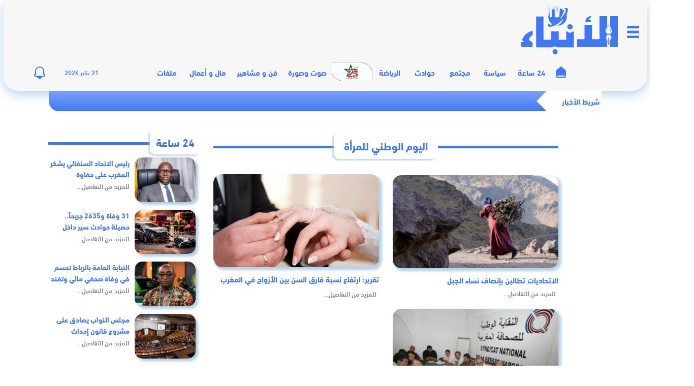

--- FILE ---
content_type: text/html; charset=UTF-8
request_url: https://anbaetv.ma/tag/%D8%A7%D9%84%D9%8A%D9%88%D9%85-%D8%A7%D9%84%D9%88%D8%B7%D9%86%D9%8A-%D9%84%D9%84%D9%85%D8%B1%D8%A3%D8%A9
body_size: 13755
content:
<!DOCTYPE html>
<html lang="ar" dir="rtl">
<head>
    <meta charset="utf-8">
    <meta http-equiv="X-UA-Compatible" content="IE=edge">

    
    <meta name="viewport" content="width=device-width, initial-scale=1, maximum-scale=1, user-scalable=no"/>
    <meta name="theme-color" content="#223064"/>
    <meta name="msapplication-navbutton-color" content="#223064"/>
    <meta name="apple-mobile-web-app-capable" content="yes"/>
    <meta name="apple-mobile-web-app-status-bar-style" content="black-translucent"/>
    <meta name="format-detection" content="telephone=no"/>

    <link rel="icon" type="image/png" href="https://anbaetv.ma/content/themes/anbaetv/dist/images/favicon/favicon-16x16.png?v=1.0.0" sizes="16x16" />
    <link rel="icon" type="image/png" href="https://anbaetv.ma/content/themes/anbaetv/dist/images/favicon/favicon-32x32.png?v=1.0.0" sizes="32x32" />

    
    <script defer src="https://cdnjs.cloudflare.com/ajax/libs/gsap/1.18.0/TweenMax.min.js"></script>
<script>
document.addEventListener('DOMContentLoaded', function () {
  var box = document.getElementById('anbae-newshour-box');
  if (!box || !window.ANBAE || !ANBAE.ajaxUrl) return;

  var limit = box.getAttribute('data-limit') || '6';

  fetch(ANBAE.ajaxUrl + '?action=anbae_newshour&limit=' + encodeURIComponent(limit) + '&nonce=' + encodeURIComponent(ANBAE.newshourNonce), {
    credentials: 'same-origin'
  })
  .then(function(r){ return r.json(); })
  .then(function(res){
    if (res && res.success && res.data && typeof res.data.html === 'string') {
      box.innerHTML = res.data.html || '';
    }
  })
  .catch(function(){ /* silent */ });
});
</script>

    <meta name='robots' content='index, follow, max-image-preview:large, max-snippet:-1, max-video-preview:-1' />

	<!-- This site is optimized with the Yoast SEO plugin v19.12 - https://yoast.com/wordpress/plugins/seo/ -->
	<title>اليوم الوطني للمرأة Archives &ndash; Anbaetv</title>
	<link rel="canonical" href="https://anbaetv.ma/tag/اليوم-الوطني-للمرأة" />
	<meta property="og:locale" content="ar_AR" />
	<meta property="og:type" content="article" />
	<meta property="og:title" content="اليوم الوطني للمرأة Archives &ndash; Anbaetv" />
	<meta property="og:url" content="https://anbaetv.ma/tag/اليوم-الوطني-للمرأة" />
	<meta property="og:site_name" content="Anbaetv" />
	<meta property="og:image" content="https://anbaetv.ma/content/uploads/2021/09/Screen-Shot-2021-09-10-at-9.49.30-AM-e1631263854345.png" />
	<meta property="og:image:width" content="1040" />
	<meta property="og:image:height" content="540" />
	<meta property="og:image:type" content="image/png" />
	<meta name="twitter:card" content="summary_large_image" />
	<meta name="twitter:site" content="@anbaetv" />
	<script type="application/ld+json" class="yoast-schema-graph">{"@context":"https://schema.org","@graph":[{"@type":"CollectionPage","@id":"https://anbaetv.ma/tag/%d8%a7%d9%84%d9%8a%d9%88%d9%85-%d8%a7%d9%84%d9%88%d8%b7%d9%86%d9%8a-%d9%84%d9%84%d9%85%d8%b1%d8%a3%d8%a9","url":"https://anbaetv.ma/tag/%d8%a7%d9%84%d9%8a%d9%88%d9%85-%d8%a7%d9%84%d9%88%d8%b7%d9%86%d9%8a-%d9%84%d9%84%d9%85%d8%b1%d8%a3%d8%a9","name":"اليوم الوطني للمرأة Archives &ndash; Anbaetv","isPartOf":{"@id":"https://anbaetv.ma/#website"},"primaryImageOfPage":{"@id":"https://anbaetv.ma/tag/%d8%a7%d9%84%d9%8a%d9%88%d9%85-%d8%a7%d9%84%d9%88%d8%b7%d9%86%d9%8a-%d9%84%d9%84%d9%85%d8%b1%d8%a3%d8%a9#primaryimage"},"image":{"@id":"https://anbaetv.ma/tag/%d8%a7%d9%84%d9%8a%d9%88%d9%85-%d8%a7%d9%84%d9%88%d8%b7%d9%86%d9%8a-%d9%84%d9%84%d9%85%d8%b1%d8%a3%d8%a9#primaryimage"},"thumbnailUrl":"https://anbaetv.ma/content/uploads/2023/10/ARticle-psd-1-Recupere-Recupere-Recupere-Recupere-Recupere-Recupere-Recupere-copie-9.jpg","breadcrumb":{"@id":"https://anbaetv.ma/tag/%d8%a7%d9%84%d9%8a%d9%88%d9%85-%d8%a7%d9%84%d9%88%d8%b7%d9%86%d9%8a-%d9%84%d9%84%d9%85%d8%b1%d8%a3%d8%a9#breadcrumb"},"inLanguage":"ar"},{"@type":"ImageObject","inLanguage":"ar","@id":"https://anbaetv.ma/tag/%d8%a7%d9%84%d9%8a%d9%88%d9%85-%d8%a7%d9%84%d9%88%d8%b7%d9%86%d9%8a-%d9%84%d9%84%d9%85%d8%b1%d8%a3%d8%a9#primaryimage","url":"https://anbaetv.ma/content/uploads/2023/10/ARticle-psd-1-Recupere-Recupere-Recupere-Recupere-Recupere-Recupere-Recupere-copie-9.jpg","contentUrl":"https://anbaetv.ma/content/uploads/2023/10/ARticle-psd-1-Recupere-Recupere-Recupere-Recupere-Recupere-Recupere-Recupere-copie-9.jpg","width":1215,"height":680,"caption":"نساء الجبل"},{"@type":"BreadcrumbList","@id":"https://anbaetv.ma/tag/%d8%a7%d9%84%d9%8a%d9%88%d9%85-%d8%a7%d9%84%d9%88%d8%b7%d9%86%d9%8a-%d9%84%d9%84%d9%85%d8%b1%d8%a3%d8%a9#breadcrumb","itemListElement":[{"@type":"ListItem","position":1,"name":"الرئيسية","item":"https://anbaetv.ma/"},{"@type":"ListItem","position":2,"name":"اليوم الوطني للمرأة"}]},{"@type":"WebSite","@id":"https://anbaetv.ma/#website","url":"https://anbaetv.ma/","name":"AnbaeTV","description":"جريدة إلكترونية مغربية تتجدد على مدار الساعة","publisher":{"@id":"https://anbaetv.ma/#organization"},"potentialAction":[{"@type":"SearchAction","target":{"@type":"EntryPoint","urlTemplate":"https://anbaetv.ma/?s={search_term_string}"},"query-input":"required name=search_term_string"}],"inLanguage":"ar"},{"@type":"Organization","@id":"https://anbaetv.ma/#organization","name":"anbaetv","url":"https://anbaetv.ma/","logo":{"@type":"ImageObject","inLanguage":"ar","@id":"https://anbaetv.ma/#/schema/logo/image/","url":"https://anbaetv.ma/content/uploads/2021/09/Screen-Shot-2021-09-10-at-9.49.30-AM-e1631263854345.png","contentUrl":"https://anbaetv.ma/content/uploads/2021/09/Screen-Shot-2021-09-10-at-9.49.30-AM-e1631263854345.png","width":1040,"height":540,"caption":"anbaetv"},"image":{"@id":"https://anbaetv.ma/#/schema/logo/image/"},"sameAs":["https://www.instagram.com/anbaetv.ma/","https://www.youtube.com/channel/UC0LSK5A4a3pMz9t88bp4BbA","https://www.facebook.com/anbaetv.ma","https://twitter.com/anbaetv"]}]}</script>
	<!-- / Yoast SEO plugin. -->


<link rel='dns-prefetch' href='//s.w.org' />
<link rel="alternate" type="application/rss+xml" title="Anbaetv &laquo; الخلاصة" href="https://anbaetv.ma/feed" />
<link rel="alternate" type="application/rss+xml" title="Anbaetv &laquo; خلاصة التعليقات" href="https://anbaetv.ma/comments/feed" />
<link rel="alternate" type="application/rss+xml" title="Anbaetv &laquo; اليوم الوطني للمرأة خلاصة الوسوم" href="https://anbaetv.ma/tag/%d8%a7%d9%84%d9%8a%d9%88%d9%85-%d8%a7%d9%84%d9%88%d8%b7%d9%86%d9%8a-%d9%84%d9%84%d9%85%d8%b1%d8%a3%d8%a9/feed" />
<link rel='stylesheet' id='wp-block-library-rtl-css'  href='https://anbaetv.ma/cms/wp-includes/css/dist/block-library/style-rtl.min.css?ver=5.9.10' type='text/css' media='all' />
<style id='global-styles-inline-css' type='text/css'>
body{--wp--preset--color--black: #000000;--wp--preset--color--cyan-bluish-gray: #abb8c3;--wp--preset--color--white: #ffffff;--wp--preset--color--pale-pink: #f78da7;--wp--preset--color--vivid-red: #cf2e2e;--wp--preset--color--luminous-vivid-orange: #ff6900;--wp--preset--color--luminous-vivid-amber: #fcb900;--wp--preset--color--light-green-cyan: #7bdcb5;--wp--preset--color--vivid-green-cyan: #00d084;--wp--preset--color--pale-cyan-blue: #8ed1fc;--wp--preset--color--vivid-cyan-blue: #0693e3;--wp--preset--color--vivid-purple: #9b51e0;--wp--preset--gradient--vivid-cyan-blue-to-vivid-purple: linear-gradient(135deg,rgba(6,147,227,1) 0%,rgb(155,81,224) 100%);--wp--preset--gradient--light-green-cyan-to-vivid-green-cyan: linear-gradient(135deg,rgb(122,220,180) 0%,rgb(0,208,130) 100%);--wp--preset--gradient--luminous-vivid-amber-to-luminous-vivid-orange: linear-gradient(135deg,rgba(252,185,0,1) 0%,rgba(255,105,0,1) 100%);--wp--preset--gradient--luminous-vivid-orange-to-vivid-red: linear-gradient(135deg,rgba(255,105,0,1) 0%,rgb(207,46,46) 100%);--wp--preset--gradient--very-light-gray-to-cyan-bluish-gray: linear-gradient(135deg,rgb(238,238,238) 0%,rgb(169,184,195) 100%);--wp--preset--gradient--cool-to-warm-spectrum: linear-gradient(135deg,rgb(74,234,220) 0%,rgb(151,120,209) 20%,rgb(207,42,186) 40%,rgb(238,44,130) 60%,rgb(251,105,98) 80%,rgb(254,248,76) 100%);--wp--preset--gradient--blush-light-purple: linear-gradient(135deg,rgb(255,206,236) 0%,rgb(152,150,240) 100%);--wp--preset--gradient--blush-bordeaux: linear-gradient(135deg,rgb(254,205,165) 0%,rgb(254,45,45) 50%,rgb(107,0,62) 100%);--wp--preset--gradient--luminous-dusk: linear-gradient(135deg,rgb(255,203,112) 0%,rgb(199,81,192) 50%,rgb(65,88,208) 100%);--wp--preset--gradient--pale-ocean: linear-gradient(135deg,rgb(255,245,203) 0%,rgb(182,227,212) 50%,rgb(51,167,181) 100%);--wp--preset--gradient--electric-grass: linear-gradient(135deg,rgb(202,248,128) 0%,rgb(113,206,126) 100%);--wp--preset--gradient--midnight: linear-gradient(135deg,rgb(2,3,129) 0%,rgb(40,116,252) 100%);--wp--preset--duotone--dark-grayscale: url('#wp-duotone-dark-grayscale');--wp--preset--duotone--grayscale: url('#wp-duotone-grayscale');--wp--preset--duotone--purple-yellow: url('#wp-duotone-purple-yellow');--wp--preset--duotone--blue-red: url('#wp-duotone-blue-red');--wp--preset--duotone--midnight: url('#wp-duotone-midnight');--wp--preset--duotone--magenta-yellow: url('#wp-duotone-magenta-yellow');--wp--preset--duotone--purple-green: url('#wp-duotone-purple-green');--wp--preset--duotone--blue-orange: url('#wp-duotone-blue-orange');--wp--preset--font-size--small: 13px;--wp--preset--font-size--medium: 20px;--wp--preset--font-size--large: 36px;--wp--preset--font-size--x-large: 42px;}.has-black-color{color: var(--wp--preset--color--black) !important;}.has-cyan-bluish-gray-color{color: var(--wp--preset--color--cyan-bluish-gray) !important;}.has-white-color{color: var(--wp--preset--color--white) !important;}.has-pale-pink-color{color: var(--wp--preset--color--pale-pink) !important;}.has-vivid-red-color{color: var(--wp--preset--color--vivid-red) !important;}.has-luminous-vivid-orange-color{color: var(--wp--preset--color--luminous-vivid-orange) !important;}.has-luminous-vivid-amber-color{color: var(--wp--preset--color--luminous-vivid-amber) !important;}.has-light-green-cyan-color{color: var(--wp--preset--color--light-green-cyan) !important;}.has-vivid-green-cyan-color{color: var(--wp--preset--color--vivid-green-cyan) !important;}.has-pale-cyan-blue-color{color: var(--wp--preset--color--pale-cyan-blue) !important;}.has-vivid-cyan-blue-color{color: var(--wp--preset--color--vivid-cyan-blue) !important;}.has-vivid-purple-color{color: var(--wp--preset--color--vivid-purple) !important;}.has-black-background-color{background-color: var(--wp--preset--color--black) !important;}.has-cyan-bluish-gray-background-color{background-color: var(--wp--preset--color--cyan-bluish-gray) !important;}.has-white-background-color{background-color: var(--wp--preset--color--white) !important;}.has-pale-pink-background-color{background-color: var(--wp--preset--color--pale-pink) !important;}.has-vivid-red-background-color{background-color: var(--wp--preset--color--vivid-red) !important;}.has-luminous-vivid-orange-background-color{background-color: var(--wp--preset--color--luminous-vivid-orange) !important;}.has-luminous-vivid-amber-background-color{background-color: var(--wp--preset--color--luminous-vivid-amber) !important;}.has-light-green-cyan-background-color{background-color: var(--wp--preset--color--light-green-cyan) !important;}.has-vivid-green-cyan-background-color{background-color: var(--wp--preset--color--vivid-green-cyan) !important;}.has-pale-cyan-blue-background-color{background-color: var(--wp--preset--color--pale-cyan-blue) !important;}.has-vivid-cyan-blue-background-color{background-color: var(--wp--preset--color--vivid-cyan-blue) !important;}.has-vivid-purple-background-color{background-color: var(--wp--preset--color--vivid-purple) !important;}.has-black-border-color{border-color: var(--wp--preset--color--black) !important;}.has-cyan-bluish-gray-border-color{border-color: var(--wp--preset--color--cyan-bluish-gray) !important;}.has-white-border-color{border-color: var(--wp--preset--color--white) !important;}.has-pale-pink-border-color{border-color: var(--wp--preset--color--pale-pink) !important;}.has-vivid-red-border-color{border-color: var(--wp--preset--color--vivid-red) !important;}.has-luminous-vivid-orange-border-color{border-color: var(--wp--preset--color--luminous-vivid-orange) !important;}.has-luminous-vivid-amber-border-color{border-color: var(--wp--preset--color--luminous-vivid-amber) !important;}.has-light-green-cyan-border-color{border-color: var(--wp--preset--color--light-green-cyan) !important;}.has-vivid-green-cyan-border-color{border-color: var(--wp--preset--color--vivid-green-cyan) !important;}.has-pale-cyan-blue-border-color{border-color: var(--wp--preset--color--pale-cyan-blue) !important;}.has-vivid-cyan-blue-border-color{border-color: var(--wp--preset--color--vivid-cyan-blue) !important;}.has-vivid-purple-border-color{border-color: var(--wp--preset--color--vivid-purple) !important;}.has-vivid-cyan-blue-to-vivid-purple-gradient-background{background: var(--wp--preset--gradient--vivid-cyan-blue-to-vivid-purple) !important;}.has-light-green-cyan-to-vivid-green-cyan-gradient-background{background: var(--wp--preset--gradient--light-green-cyan-to-vivid-green-cyan) !important;}.has-luminous-vivid-amber-to-luminous-vivid-orange-gradient-background{background: var(--wp--preset--gradient--luminous-vivid-amber-to-luminous-vivid-orange) !important;}.has-luminous-vivid-orange-to-vivid-red-gradient-background{background: var(--wp--preset--gradient--luminous-vivid-orange-to-vivid-red) !important;}.has-very-light-gray-to-cyan-bluish-gray-gradient-background{background: var(--wp--preset--gradient--very-light-gray-to-cyan-bluish-gray) !important;}.has-cool-to-warm-spectrum-gradient-background{background: var(--wp--preset--gradient--cool-to-warm-spectrum) !important;}.has-blush-light-purple-gradient-background{background: var(--wp--preset--gradient--blush-light-purple) !important;}.has-blush-bordeaux-gradient-background{background: var(--wp--preset--gradient--blush-bordeaux) !important;}.has-luminous-dusk-gradient-background{background: var(--wp--preset--gradient--luminous-dusk) !important;}.has-pale-ocean-gradient-background{background: var(--wp--preset--gradient--pale-ocean) !important;}.has-electric-grass-gradient-background{background: var(--wp--preset--gradient--electric-grass) !important;}.has-midnight-gradient-background{background: var(--wp--preset--gradient--midnight) !important;}.has-small-font-size{font-size: var(--wp--preset--font-size--small) !important;}.has-medium-font-size{font-size: var(--wp--preset--font-size--medium) !important;}.has-large-font-size{font-size: var(--wp--preset--font-size--large) !important;}.has-x-large-font-size{font-size: var(--wp--preset--font-size--x-large) !important;}
</style>
<link rel='stylesheet' id='contact-form-7-css'  href='https://anbaetv.ma/content/plugins/contact-form-7/includes/css/styles.css?ver=5.6.4' type='text/css' media='all' />
<link rel='stylesheet' id='contact-form-7-rtl-css'  href='https://anbaetv.ma/content/plugins/contact-form-7/includes/css/styles-rtl.css?ver=5.6.4' type='text/css' media='all' />
<link rel='stylesheet' id='theme_styles-css'  href='https://anbaetv.ma/content/themes/anbaetv/dist/css/app.web.min.css?ver=3.1.0' type='text/css' media='all' />
<link rel="https://api.w.org/" href="https://anbaetv.ma/wp-json/" /><link rel="alternate" type="application/json" href="https://anbaetv.ma/wp-json/wp/v2/tags/35815" /><link rel="EditURI" type="application/rsd+xml" title="RSD" href="https://anbaetv.ma/cms/xmlrpc.php?rsd" />
<link rel="wlwmanifest" type="application/wlwmanifest+xml" href="https://anbaetv.ma/cms/wp-includes/wlwmanifest.xml" /> 
<script type="text/javascript">
/* <![CDATA[ */
var anbaetv = {
ajaxurl: "https:\/\/anbaetv.ma\/cms\/wp-admin\/admin-ajax.php",
};
/* ]]> */
</script><meta name="csrf-token" content="X4GAg98yIDt80xKpsKGtQotdlALuD3PbYL8MpEHc">    <meta name="facebook-domain-verification" content="i88sjsdrzyl21unmt7pw5tpmldijsz" />

<script async src="https://securepubads.g.doubleclick.net/tag/js/gpt.js"></script>
<script>
  window.googletag = window.googletag || {cmd: []};

  googletag.cmd.push(function () {
    // Define slots (same as you have)
    googletag.defineSlot('/22398286308/anbae-728x90', [728, 90], 'div-gpt-ad-1620437791670-0').addService(googletag.pubads());
    googletag.defineSlot('/22398286308/anbae-970x250', [970, 250], 'div-gpt-ad-1620437790663-0').addService(googletag.pubads());
    googletag.defineSlot('/22398286308/anbae-300x250', [300, 250], 'div-gpt-ad-1620437793559-0').addService(googletag.pubads());
    googletag.defineSlot('/22398286308/anbae-300x600', [300, 600], 'div-gpt-ad-1620437792629-0').addService(googletag.pubads());
    googletag.defineSlot('/22398286308/anbae-160x600-left', [160, 600], 'div-gpt-ad-1624546981585-0').addService(googletag.pubads());
    googletag.defineSlot('/22398286308/anbae-160x600-right', [160, 600], 'div-gpt-ad-1624546976291-0').addService(googletag.pubads());
    googletag.defineSlot('/22398286308/anbae-300x250-content', [300, 250], 'div-gpt-ad-1624877206251-0').addService(googletag.pubads());
    googletag.defineSlot('/22398286308/anbae-150x750-left', [150, 750], 'div-gpt-ad-1629676900343-0').addService(googletag.pubads());
    googletag.defineSlot('/22398286308/anbae-150x750-right', [150, 750], 'div-gpt-ad-1629677020278-0').addService(googletag.pubads());
    googletag.defineSlot('/22398286308/anbaetv-pave-1', [300, 250], 'div-gpt-ad-1642689399790-0').addService(googletag.pubads());
    googletag.defineSlot('/22398286308/anbaetv-pave-2', [300, 250], 'div-gpt-ad-1642690825168-0').addService(googletag.pubads());
    googletag.defineSlot('/22398286308/anbaetv-pave-3', [300, 250], 'div-gpt-ad-1642691294414-0').addService(googletag.pubads());
    googletag.defineSlot('/22398286308/anbaetv-1x1', [1, 1], 'div-gpt-ad-1654805088302-0').addService(googletag.pubads());
    googletag.defineSlot('/22398286308/Anbae-320x480', [320, 480], 'div-gpt-ad-1680613220187-0').addService(googletag.pubads());
    googletag.defineSlot('/22398286308/anbae-300x250', [300, 250], 'div-gpt-ad-1620437793559-1').addService(googletag.pubads());
    googletag.defineSlot('/22398286308/anbae-300x250', [300, 250], 'div-gpt-ad-1620437793559-2').addService(googletag.pubads());

    // Keep these (good)
    googletag.pubads().enableSingleRequest();
    googletag.pubads().collapseEmptyDivs();

    // IMPORTANT: do not fetch ads immediately
    googletag.pubads().disableInitialLoad();

    googletag.enableServices();
  });

  // Helper: display + refresh a slot safely
  function anbaeLoadAd(divId) {
    if (!divId) return;
    if (!window.googletag || !googletag.apiReady) {
      // try again shortly until GPT is ready
      setTimeout(function(){ anbaeLoadAd(divId); }, 200);
      return;
    }
    googletag.cmd.push(function() {
      var el = document.getElementById(divId);
      if (!el) return;
      // display creates the iframe; refresh actually fetches (since initial load disabled)
      googletag.display(divId);
      googletag.pubads().refresh();
    });
  }

  // Lazy load ads when they enter viewport
  document.addEventListener('DOMContentLoaded', function () {
    var ids = [
      'div-gpt-ad-1620437791670-0', // 728x90 header (load immediately)
      'div-gpt-ad-1620437793559-0'  // top 300x250 (load immediately)
    ];

    // Load ABOVE THE FOLD ads immediately
    ids.forEach(anbaeLoadAd);

    // All other slots: load on view
    var lazyIds = [
      'div-gpt-ad-1620437790663-0',
      'div-gpt-ad-1620437792629-0',
      'div-gpt-ad-1624546981585-0',
      'div-gpt-ad-1624546976291-0',
      'div-gpt-ad-1624877206251-0',
      'div-gpt-ad-1629676900343-0',
      'div-gpt-ad-1629677020278-0',
      'div-gpt-ad-1642689399790-0',
      'div-gpt-ad-1642690825168-0',
      'div-gpt-ad-1642691294414-0',
      'div-gpt-ad-1654805088302-0',
      'div-gpt-ad-1680613220187-0',
      'div-gpt-ad-1620437793559-1',
      'div-gpt-ad-1620437793559-2'
    ];

    if (!('IntersectionObserver' in window)) {
      // fallback: delay-load everything
      setTimeout(function(){
        lazyIds.forEach(anbaeLoadAd);
      }, 1200);
      return;
    }

    var obs = new IntersectionObserver(function(entries, observer){
      entries.forEach(function(entry){
        if (!entry.isIntersecting) return;
        var id = entry.target && entry.target.id;
        if (id) {
          anbaeLoadAd(id);
          observer.unobserve(entry.target);
        }
      });
    }, { root: null, rootMargin: '200px 0px', threshold: 0.01 });

    lazyIds.forEach(function(id){
      var el = document.getElementById(id);
      if (el) obs.observe(el);
    });
  });
</script>

<!-- Google Analytics (KEEP BOTH only if you really need UA + GA4) -->
<script async src="https://www.googletagmanager.com/gtag/js?id=G-HGE57YR7ZZ"></script>
<script>
  window.dataLayer = window.dataLayer || [];
  function gtag(){dataLayer.push(arguments);}
  gtag('js', new Date());
  gtag('config', 'G-HGE57YR7ZZ');

  gtag('config', 'UA-191157884-1');
</script>

<!-- Integration code for anbaetv.ma (delay a bit) -->
<script>
  setTimeout(function () {
    var s = document.createElement('script');
    s.src = 'https://adxbid.info/pubId17295.js';
    s.async = true;
    document.head.appendChild(s);
  }, 1500);
</script>

    <style>
        #ad-popup-overlay{position:fixed;top:0;left:0;width:100vw;height:100vh;background-color:rgba(0,0,0,0.75);display:none;justify-content:center;align-items:center;z-index:9998}
        #ad-popup-container{position:relative;background:#fff;padding:10px;border-radius:8px;box-shadow:0 10px 30px rgba(0,0,0,0.3);z-index:9999}
        #ad-close-btn{position:absolute;top:-15px;right:-15px;background:#000;color:#fff;border:none;border-radius:50%;width:30px;height:30px;font-size:20px;cursor:pointer;z-index:10000}

        .main_container .main{
            width: 1366px;
            display: flex;
            justify-content: center;
            flex-direction: column;
            margin: 0 auto;
        }
        body.habillage .container-fluid.header {
            top: 0;
            left: 0;
            right: 0;
            margin: 0 auto;
        }

        /* Keep this specific post fix, but keep it valid HTML (no stray text) */
        body.postid-1152232 .full-content { flex-direction: row-reverse; text-align: left; }
        body.postid-1152232 .item-post .blockRight { margin-left: 0; margin-right: 15px; text-align: left; }
        body.postid-1152232 .item-post .blockRight div#article-content {
            text-align: left !important;
            direction: ltr;
            padding-left: 0;
            padding-right: 20px;
        }
    </style>
</head>

<body class="rtl archive tag tag-35815 hfeed no-sidebar">
<div id="overlay"></div>

<div class="big-menu-holder">
    <div class="big-menu">
        <a href="javascript:void(0)" class="big-menu-close">
            <img src="https://anbaetv.ma/content/themes/anbaetv/dist/images/mobile/close.png" alt=""/>
        </a>
        <ul id="menu-mega-menu" class="menu-footer-2"><li id="menu-item-941587" class="menu1 menu-item menu-item-type-taxonomy menu-item-object-category menu-item-941587"><a href="https://anbaetv.ma/category/24-heures">24 ساعة</a></li>
<li id="menu-item-941591" class="menu2 menu-item menu-item-type-taxonomy menu-item-object-category menu-item-941591"><a href="https://anbaetv.ma/category/politic">سياسة</a></li>
<li id="menu-item-941595" class="menu3 menu-item menu-item-type-taxonomy menu-item-object-category menu-item-941595"><a href="https://anbaetv.ma/category/society">مجتمع</a></li>
<li id="menu-item-941590" class="menu4 menu-item menu-item-type-taxonomy menu-item-object-category menu-item-941590"><a href="https://anbaetv.ma/category/accidents">حوادث</a></li>
<li id="menu-item-941588" class="menu5 menu-item menu-item-type-taxonomy menu-item-object-category menu-item-941588"><a href="https://anbaetv.ma/category/sport">الرياضة</a></li>
<li id="menu-item-941598" class="menu6 menu-item menu-item-type-taxonomy menu-item-object-category menu-item-941598"><a href="https://anbaetv.ma/category/celebrities-and-art">مشاهير و فن</a></li>
<li id="menu-item-941599" class="menu7 menu-item menu-item-type-custom menu-item-object-custom menu-item-941599"><a href="https://anbaetv.ma/video/">صوت وصورة</a></li>
<li id="menu-item-941594" class="menu8 menu-item menu-item-type-taxonomy menu-item-object-category menu-item-941594"><a href="https://anbaetv.ma/category/money-and-business">مال و أعمال</a></li>
<li id="menu-item-941593" class="menu9 menu-item menu-item-type-taxonomy menu-item-object-category menu-item-941593"><a href="https://anbaetv.ma/category/book-and-opinion">كتاب و رأي</a></li>
<li id="menu-item-945727" class="menu12 menu-item menu-item-type-taxonomy menu-item-object-category menu-item-945727"><a href="https://anbaetv.ma/category/international">عين على العالم</a></li>
<li id="menu-item-965823" class="menu-item menu-item-type-custom menu-item-object-custom menu-item-965823"><a href="/category/ملفات">ملفات</a></li>
<li id="menu-item-941750" class="menu10 menu-item menu-item-type-custom menu-item-object-custom menu-item-941750"><a href="https://fliphtml5.com/bookcase/updzg/red">جريدة الأنباء الورقية</a></li>
</ul>

        <div class="big-social">
            <span>تابعونا على:</span>
            <ul>
                <li><a target="_blank" href="https://www.youtube.com/channel/UC0LSK5A4a3pMz9t88bp4BbA"><img src="https://anbaetv.ma/content/themes/anbaetv/dist/images/mobile/small/youtube.svg" alt=""/></a></li>
                <li><a target="_blank" href="https://twitter.com/anbaetv"><img src="https://anbaetv.ma/content/themes/anbaetv/dist/images/mobile/small/twitter.svg" alt=""/></a></li>
                <li><a target="_blank" href="https://www.facebook.com/anbaetv.ma"><img src="https://anbaetv.ma/content/themes/anbaetv/dist/images/mobile/small/facebook.svg" alt=""/></a></li>
                <li><a target="_blank" href="https://www.instagram.com/anbaetv/"><img src="https://anbaetv.ma/content/themes/anbaetv/dist/images/mobile/small/instagram.svg" alt=""/></a></li>
            </ul>
        </div>
    </div>
</div>


<script>
document.addEventListener("DOMContentLoaded", function () {
  var overlay = document.getElementById("ad-popup-overlay");
  var closeBtn = document.getElementById("ad-close-btn");
  var adDiv = document.getElementById("div-gpt-ad-1680613220187-0");

  // If popup markup is disabled, do nothing
  if (!overlay || !closeBtn || !adDiv) return;

  var observer = new MutationObserver(function () {
    var iframe = adDiv.querySelector("iframe");
    if (iframe) {
      iframe.addEventListener("load", function () {
        overlay.style.display = "flex";
        closeBtn.style.display = "block";
      });
      observer.disconnect();
    }
  });

  observer.observe(adDiv, { childList: true, subtree: true });

  closeBtn.addEventListener("click", function () {
    overlay.style.display = "none";
  });
});
</script>

<div class="wrapper">
    <div class="container-fluid header">
        <div class="logoPub">
            <div class="menu-icon">
                <input type="checkbox" id="menu_checkbox">
                <label for="menu_checkbox" class="menu-click">
                    <div></div><div></div><div></div>
                </label>
            </div>
            <div class="logo">
                <a href="/"><img src="https://anbaetv.ma/content/themes/anbaetv/dist/images/brand.svg" alt=""/></a>
            </div>
            <div class="block-annonym">
                <!-- /22398286308/anbae-728x90 (top header ad - keep immediate) -->
                <div id="div-gpt-ad-1620437791670-0" style="width: 728px; height: 90px;">
                    <script>
                        window.googletag = window.googletag || {cmd: []};
                        googletag.cmd.push(function() { googletag.display('div-gpt-ad-1620437791670-0'); });
                    </script>
                </div>
            </div>
        </div>

        <nav class="navbar">
            <div class="menu-icon sticky">
                <input type="checkbox" id="menu_checkbox">
                <label for="menu_checkbox" class="menu-click">
                    <div></div><div></div><div></div>
                </label>
            </div>

            <div class="container">
                <ul id="menu-main-menu" class="navbar-list"><li id="menu-item-941554" class="menu-item menu-item-type-custom menu-item-object-custom menu-item-941554"><a href="/">الرئيسية</a></li>
<li id="menu-item-89492" class="menu-item menu-item-type-taxonomy menu-item-object-category menu-item-89492"><a href="https://anbaetv.ma/category/24-heures">24 ساعة</a></li>
<li id="menu-item-89493" class="menu-item menu-item-type-taxonomy menu-item-object-category menu-item-89493"><a href="https://anbaetv.ma/category/politic">سياسة</a></li>
<li id="menu-item-89488" class="menu-item menu-item-type-taxonomy menu-item-object-category menu-item-89488"><a href="https://anbaetv.ma/category/society">مجتمع</a></li>
<li id="menu-item-89491" class="menu-item menu-item-type-taxonomy menu-item-object-category menu-item-89491"><a href="https://anbaetv.ma/category/accidents">حوادث</a></li>
<li id="menu-item-89487" class="menu-item menu-item-type-taxonomy menu-item-object-category menu-item-89487"><a href="https://anbaetv.ma/category/sport">الرياضة</a></li>
<li id="menu-item-1107219" class="can2023 menu-item menu-item-type-taxonomy menu-item-object-category menu-item-1107219"><a href="https://anbaetv.ma/category/%d8%b9%d9%8a%d8%af-%d8%a7%d9%84%d8%b9%d8%b1%d8%b4-2024">عيد العرش..ربع قرن من المبادرات الملكية المتميزة</a></li>
<li id="menu-item-942596" class="menu-item menu-item-type-custom menu-item-object-custom menu-item-942596"><a href="https://anbaetv.ma/video/">صوت وصورة</a></li>
<li id="menu-item-941551" class="menu-item menu-item-type-taxonomy menu-item-object-category menu-item-941551"><a href="https://anbaetv.ma/category/celebrities-and-art">فن و مشاهير</a></li>
<li id="menu-item-941552" class="menu-item menu-item-type-taxonomy menu-item-object-category menu-item-941552"><a href="https://anbaetv.ma/category/money-and-business">مال و أعمال</a></li>
<li id="menu-item-965717" class="menu-item menu-item-type-taxonomy menu-item-object-category menu-item-965717"><a href="https://anbaetv.ma/category/%d9%85%d9%84%d9%81%d8%a7%d8%aa">ملفات</a></li>
</ul>

                
                <div class="navbar-left">
                    <div class="menuPrincipale last">
                        <span class="header-time">21 يناير 2026</span>

                        <div class="newsearch">
                            <form action="/" method="get">
                                <input name="s" type="text" placeholder=" ">
                                <div>
                                    <svg><use xlink:href="#path"></use></svg>
                                </div>
                            </form>
                        </div>

                        <div class="bell-container">
                            <div class="bell-container__content">
                                <div class="bell">
                                    <svg class="bell-icon" data-name="Layer 1" xmlns="http://www.w3.org/2000/svg" viewBox="0 0 545 520">
                                        <defs><style>.cls-1{fill:none;stroke:#4c5158;stroke-miterlimit:10;stroke-width:48px;}</style></defs>
                                        <title>Bell</title>
                                        <path class="cls-1" d="M715.5,941.51v-172c0-108.8-88.2-197-197-197h0c-108.8,0-197,88.2-197,197v172H321A51.5,51.5,0,0,0,269.5,993h0a51.5,51.5,0,0,0,51.5,51.5H715A51.5,51.5,0,0,0,766.5,993h0A51.49,51.49,0,0,0,715.5,941.51Z" transform="translate(-245.5 -548.5)"/>
                                        <div class="bell-icon__circle"></div>
                                    </svg>

                                                                    </div>
                            </div>
                        </div>

                        <div class="popupMenu timed">
                            <div class="contentPopup">
                                <div class="container">
                                    <form class="navbar-search">
                                        <input id="navbar-search" type="search" name="s" placeholder="البحث في المحتوى">
                                        <button type="submit"></button>
                                    </form>
                                    <h2 class="title">مقالات أخرى</h2>
                                </div>
                            </div>
                        </div>

                    </div>
                </div>

            </div>
        </nav>
    </div>

    <div class="last-news lastNews">
        <div class="container-fluid">
            <span>شريط الأخبار</span>
            <div class="simple-marquee-container">
                <div class="lastItem-news" id="lastnews">
                                            <a class="hint" href="https://anbaetv.ma/1166112">المنتخب النيجيري يفتقد خدمات لاعب بارز أمام الأسود</a>
                                            <a class="hint" href="https://anbaetv.ma/1166107">أخنوش: حكومتنا اجتماعية بامتياز وكرامة المواطن في صلب أولوياتها</a>
                                            <a class="hint" href="https://anbaetv.ma/1166104">جلالة الملك يصدر عفوه السامي على 1386 شخصا بمناسبة ذكرى 11 ینایر</a>
                                            <a class="hint" href="https://anbaetv.ma/1166101">الكاف ترفض إقامة مباراة مهمة بالكان بالبيضاء</a>
                                            <a class="hint" href="https://anbaetv.ma/1166098">وفـ ـاة حسن الورياغلي الرئيس المدير العام لمجموعة “المدى”</a>
                                            <a class="hint" href="https://anbaetv.ma/1166065">حزب الكتاب يسائل السكوري حول مآل النظام الأساسي لهيئة تفتيش الشغل</a>
                                            <a class="hint" href="https://anbaetv.ma/1166062">ملتقى دولي بالرباط يدعو إلى حكامة أمنية مندمجة للفعاليات الرياضية الكبرى</a>
                                            <a class="hint" href="https://anbaetv.ma/1166059">البيجيدي ينبه إلى إشهار رقمي يسيء للمدرسة العمومية</a>
                                            <a class="hint" href="https://anbaetv.ma/1166050">محطة الرحلات البحرية بميناء الدار البيضاء استقبلت 94 ألف مسافرا منذ تدشينها</a>
                                            <a class="hint" href="https://anbaetv.ma/1166056">أخنوش: التدبير الحكومي للأزمات أعاد الاستقرار وكبح موجة التضخم</a>
                                            <a class="hint" href="https://anbaetv.ma/1166053">تحقيقات رسمية تكشف شبكة تزوير مرتبطة بتأشيرات شنغن</a>
                                            <a class="hint" href="https://anbaetv.ma/1166094">جلالة الملك يعاني من ألم في أسفل الظهر مع تشنج عضلي دون علامات مقلقة</a>
                                            <a class="hint" href="https://anbaetv.ma/1166047">تنسيق نقابي بقطاع النقل ينتقد تعثر الحوار الاجتماعي ويحذر من الاحتقان</a>
                                            <a class="hint" href="https://anbaetv.ma/1166090">بعد هزمه الجزائر.. المنتخب النيجيري يلاقي الأسود في نصف النهائي</a>
                                            <a class="hint" href="https://anbaetv.ma/1166087">المنتخب المغربي يبدأ تحضيراته لنصف نهائي الكان</a>
                                            <a class="hint" href="https://anbaetv.ma/1166084">مع اقتراب شهر رمضان.. برلماني يطالب بإعادة فتح مساجد بالجديدة</a>
                                            <a class="hint" href="https://anbaetv.ma/1166080">فحوصات دقيقة للزلزولي ودياز بعد مواجهة الكاميرون</a>
                                            <a class="hint" href="https://anbaetv.ma/1166077">بعد أحداث فنزويلا.. حزب إسباني يتخوف من تكرار السيناريو بجزر الكناري وسبتة ومليلية</a>
                                            <a class="hint" href="https://anbaetv.ma/1166074">أربعة لاعبين خارج حسابات الركراكي بالكان</a>
                                            <a class="hint" href="https://anbaetv.ma/1166069">حجز أكثر من 12 ألف قرص مخدر ببيوكرى</a>
                    
                </div>
            </div>
        </div>
    </div>

    <div class="container">
        <div class="block-search">
            <!-- Side + big ads are heavy: delay rendering slightly -->
            <div id="div-gpt-ad-1629676900343-0" style="min-width:150px; min-height:750px; position:absolute; top:0; left:-170px;"></div>
            <div id="div-gpt-ad-1629677020278-0" style="min-width:150px; min-height:750px; position:absolute; top:0; right:-170px;"></div>
            <div id="div-gpt-ad-1620437790663-0" style="width:970px; margin:0 auto; display:block;"></div>

            <script>
                window.googletag = window.googletag || {cmd: []};
                setTimeout(function () {
                    googletag.cmd.push(function() {
                        googletag.display('div-gpt-ad-1629676900343-0');
                        googletag.display('div-gpt-ad-1629677020278-0');
                        googletag.display('div-gpt-ad-1620437790663-0');
                    });
                }, 900);
            </script>
        </div>
    </div>

    <div class="main_container">
        <!-- /22398286308/anbaetv-1x1 HABILLAGE (delay) -->
        <div id="div-gpt-ad-1654805088302-0"></div>
        <script>
            window.googletag = window.googletag || {cmd: []};
            setTimeout(function(){
                googletag.cmd.push(function() { googletag.display('div-gpt-ad-1654805088302-0'); });
            }, 1200);
        </script>

        
<main class="main">
    <div class="container">

        <section class="section">
            <div class="item-post">
                <div class="full-content">

                    
                    <div class="blockRight">
                        <div class="alanbaa-content">
                            <div class="middleContent">

                                <div class="content-archive">
                                    <h2 class="bigTitle">
                                        <span>اليوم الوطني للمرأة</span>
                                    </h2>

                                    <div class="block-archive listing-archive infinite-posts">
                                                                                    
                                            <div class="block-archive-item article-infinite">
                                                <div class="article-image">
                                                                                                            <img
                                                            loading="lazy"
                                                            decoding="async"
                                                            onerror="arguments[0].currentTarget.style.display='none'"
                                                            src="https://anbaetv.ma/content/uploads/2023/10/ARticle-psd-1-Recupere-Recupere-Recupere-Recupere-Recupere-Recupere-Recupere-copie-9-400x224.jpg"
                                                            alt=""
                                                        />
                                                                                                    </div>

                                                <h3>الاتحاديات تطالبن بإنصاف نساء الجبل</h3>
                                                <p>للمزيد من التفاصيل...</p>
                                                <a class="linkPost" href="https://anbaetv.ma/1067132"></a>
                                            </div>
                                                                                    
                                            <div class="block-archive-item article-infinite">
                                                <div class="article-image">
                                                                                                            <img
                                                            loading="lazy"
                                                            decoding="async"
                                                            onerror="arguments[0].currentTarget.style.display='none'"
                                                            src="https://anbaetv.ma/content/uploads/2022/10/36-1-400x224.jpg"
                                                            alt=""
                                                        />
                                                                                                    </div>

                                                <h3>تقرير: ارتفاع نسبة فارق السن بين الأزواج في المغرب خلال سنة 2018</h3>
                                                <p>للمزيد من التفاصيل...</p>
                                                <a class="linkPost" href="https://anbaetv.ma/1007155"></a>
                                            </div>
                                                                                    
                                            <div class="block-archive-item article-infinite">
                                                <div class="article-image">
                                                                                                            <img
                                                            loading="lazy"
                                                            decoding="async"
                                                            onerror="arguments[0].currentTarget.style.display='none'"
                                                            src="https://anbaetv.ma/content/uploads/2022/10/shfa-400x224.jpg"
                                                            alt=""
                                                        />
                                                                                                    </div>

                                                <h3>نقابة الصحافيين تطالب بتمكين الصحافيات من مناصب المسؤولية</h3>
                                                <p>للمزيد من التفاصيل...</p>
                                                <a class="linkPost" href="https://anbaetv.ma/1006727"></a>
                                            </div>
                                                                            </div>
                                </div>

                                
                                <a class="read-more-item archive-load-more" href="javascript:void(0)">
                                    حمل المزيد +
                                </a>

                            </div>
                        </div>
                    </div>

                    
                    <div class="blockLeft">
                        <aside class="asideWidget col-sticky">

                            
                            <div class="ad-container">
                                <div id="div-gpt-ad-1620437793559-0" style="width:300px;display:block;margin:0 auto;"></div>
                                <script>
                                    window.googletag = window.googletag || {cmd: []};
                                    setTimeout(function () {
                                        googletag.cmd.push(function () {
                                            googletag.display('div-gpt-ad-1620437793559-0');
                                        });
                                    }, 400);
                                </script>
                            </div>

                            <div class="aside-content">
                                <h2 class="title-sidebar"><span>24 ساعة</span></h2>

                                <div class="block-sidebar">
                                                                            
                                        <div class="block-side-item">
                                            <div class="article-image">
                                                                                                    <img
                                                        loading="lazy"
                                                        decoding="async"
                                                        onerror="arguments[0].currentTarget.style.display='none'"
                                                        src="https://anbaetv.ma/content/uploads/2026/01/ARticle-psd-Recovered-Recovered-Recovered-Recovered-7-400x224.jpg"
                                                        alt=""
                                                    />
                                                                                            </div>

                                            <div class="desc-item">
                                                <h3>رئيس الاتحاد السنغالي يشكر المغرب على حفاوة الاستقبال والتنظيم الجيد للكان</h3>
                                                <p>للمزيد من التفاصيل...</p>
                                            </div>

                                            <a class="linkPost" href="https://anbaetv.ma/1167050"></a>
                                        </div>
                                                                            
                                        <div class="block-side-item">
                                            <div class="article-image">
                                                                                                    <img
                                                        loading="lazy"
                                                        decoding="async"
                                                        onerror="arguments[0].currentTarget.style.display='none'"
                                                        src="https://anbaetv.ma/content/uploads/2026/01/InShot_20260120_212311622-400x267.jpg"
                                                        alt=""
                                                    />
                                                                                            </div>

                                            <div class="desc-item">
                                                <h3>31 وفاة و2635 جريحاً.. حصيلة حوادث سير داخل المدن خلال أسبوع</h3>
                                                <p>للمزيد من التفاصيل...</p>
                                            </div>

                                            <a class="linkPost" href="https://anbaetv.ma/1167047"></a>
                                        </div>
                                                                            
                                        <div class="block-side-item">
                                            <div class="article-image">
                                                                                                    <img
                                                        loading="lazy"
                                                        decoding="async"
                                                        onerror="arguments[0].currentTarget.style.display='none'"
                                                        src="https://anbaetv.ma/content/uploads/2026/01/gf-750x422-1-400x225.webp"
                                                        alt=""
                                                    />
                                                                                            </div>

                                            <div class="desc-item">
                                                <h3>النيابة العامة بالرباط تحسم في وفاة صحفي مالي وتفند الشائعات</h3>
                                                <p>للمزيد من التفاصيل...</p>
                                            </div>

                                            <a class="linkPost" href="https://anbaetv.ma/1167042"></a>
                                        </div>
                                                                            
                                        <div class="block-side-item">
                                            <div class="article-image">
                                                                                                    <img
                                                        loading="lazy"
                                                        decoding="async"
                                                        onerror="arguments[0].currentTarget.style.display='none'"
                                                        src="https://anbaetv.ma/content/uploads/2026/01/parl-1-400x267.jpg"
                                                        alt=""
                                                    />
                                                                                            </div>

                                            <div class="desc-item">
                                                <h3>مجلس النواب يصادق على مشروع قانون إحداث الوكالات الجهوية للتعمير والإسكان</h3>
                                                <p>للمزيد من التفاصيل...</p>
                                            </div>

                                            <a class="linkPost" href="https://anbaetv.ma/1167039"></a>
                                        </div>
                                                                            
                                        <div class="block-side-item">
                                            <div class="article-image">
                                                                                                    <img
                                                        loading="lazy"
                                                        decoding="async"
                                                        onerror="arguments[0].currentTarget.style.display='none'"
                                                        src="https://anbaetv.ma/content/uploads/2026/01/a8cc2c7aa9a1a364751722cf808cbe109cc211d7a1a28cdd9b62e1b63d901983-1200-675-400x225.webp"
                                                        alt=""
                                                    />
                                                                                            </div>

                                            <div class="desc-item">
                                                <h3>أمريكا تفرض قيودا على مشجعي السنغال بالمونديال</h3>
                                                <p>للمزيد من التفاصيل...</p>
                                            </div>

                                            <a class="linkPost" href="https://anbaetv.ma/1166996"></a>
                                        </div>
                                                                            
                                        <div class="block-side-item">
                                            <div class="article-image">
                                                                                                    <img
                                                        loading="lazy"
                                                        decoding="async"
                                                        onerror="arguments[0].currentTarget.style.display='none'"
                                                        src="https://anbaetv.ma/content/uploads/2026/01/IMG_20241018_130151-2-400x270.jpg"
                                                        alt=""
                                                    />
                                                                                            </div>

                                            <div class="desc-item">
                                                <h3>البام يطالب بفتح مستوصف بمراكش</h3>
                                                <p>للمزيد من التفاصيل...</p>
                                            </div>

                                            <a class="linkPost" href="https://anbaetv.ma/1167033"></a>
                                        </div>
                                                                    </div>
                            </div>

                            
                            <div class="ad-300-600">
                                <div id="div-gpt-ad-1620437792629-0" style="width:300px;height:600px;"></div>
                                <script>
                                    window.googletag = window.googletag || {cmd: []};
                                    setTimeout(function () {
                                        googletag.cmd.push(function () {
                                            googletag.display('div-gpt-ad-1620437792629-0');
                                        });
                                    }, 800);
                                </script>
                            </div>

                        </aside>
                    </div>

                </div>
            </div>
        </section>

        
        <section class="section-videos">
            <div class="container">
                <h2 class="bigTitle"><span>الفيديوهات</span></h2>

                <div class="contentVideo">
                    <ul>
                                                    
                            <li>
                                <div class="imageVideo">
                                                                            <img loading="lazy" decoding="async" src="https://anbaetv.ma/content/uploads/2025/11/1-43-1024x576.jpg" alt=""/>
                                                                        <span class="iconPlay"></span>
                                </div>

                                <div class="descriptionPostVideo">
                                    <a href="https://anbaetv.ma/video/%d8%a5%d8%ad%d8%aa%d9%81%d8%a7%d9%84%d8%a7%d8%aa-%d8%ac%d9%85%d9%87%d9%88%d8%b1-%d8%a7%d9%84%d9%88%d8%af%d8%a7%d8%af-%d9%82%d8%b1%d8%a8-%d9%85%d8%b3%d8%ac%d8%af-%d8%a7%d9%84%d8%ad%d8%b3%d9%86-%d8%a7">إحتفالات جمهور الوداد قرب مسجد الحسن الثاني</a>
                                </div>

                                <a class="linkPost" href="https://anbaetv.ma/video/%d8%a5%d8%ad%d8%aa%d9%81%d8%a7%d9%84%d8%a7%d8%aa-%d8%ac%d9%85%d9%87%d9%88%d8%b1-%d8%a7%d9%84%d9%88%d8%af%d8%a7%d8%af-%d9%82%d8%b1%d8%a8-%d9%85%d8%b3%d8%ac%d8%af-%d8%a7%d9%84%d8%ad%d8%b3%d9%86-%d8%a7"></a>
                            </li>
                                                    
                            <li>
                                <div class="imageVideo">
                                                                            <img loading="lazy" decoding="async" src="https://anbaetv.ma/content/uploads/2025/11/1-42-1024x576.jpg" alt=""/>
                                                                        <span class="iconPlay"></span>
                                </div>

                                <div class="descriptionPostVideo">
                                    <a href="https://anbaetv.ma/video/%d9%88%d9%87%d8%a8%d9%8a-%d8%a7%d9%84%d9%88%d8%b2%d9%8a%d8%b1-%d9%8a%d8%aa%d9%8a%d9%85-%d9%81%d9%8a-%d9%85%d8%a3%d8%af%d8%a8%d8%a9-%d8%a7%d9%84%d9%84%d8%a6%d8%a7%d9%85">وهبي: الوزير يتيم في مأدبة اللئام</a>
                                </div>

                                <a class="linkPost" href="https://anbaetv.ma/video/%d9%88%d9%87%d8%a8%d9%8a-%d8%a7%d9%84%d9%88%d8%b2%d9%8a%d8%b1-%d9%8a%d8%aa%d9%8a%d9%85-%d9%81%d9%8a-%d9%85%d8%a3%d8%af%d8%a8%d8%a9-%d8%a7%d9%84%d9%84%d8%a6%d8%a7%d9%85"></a>
                            </li>
                                                    
                            <li>
                                <div class="imageVideo">
                                                                            <img loading="lazy" decoding="async" src="https://anbaetv.ma/content/uploads/2025/11/1-41-1024x576.jpg" alt=""/>
                                                                        <span class="iconPlay"></span>
                                </div>

                                <div class="descriptionPostVideo">
                                    <a href="https://anbaetv.ma/video/%d9%88%d9%87%d8%a8%d9%8a-%d8%a5%d9%84%d9%89-%d8%b4%d9%81%d8%aa%d9%88-%d8%a7%d9%84%d9%81%d8%b3%d8%a7%d8%af-%d8%b9%d9%83%d8%b1%d9%88-%d9%84%d9%8a%d8%a7">وهبي: إلى شفتو الفساد عكرو ليا</a>
                                </div>

                                <a class="linkPost" href="https://anbaetv.ma/video/%d9%88%d9%87%d8%a8%d9%8a-%d8%a5%d9%84%d9%89-%d8%b4%d9%81%d8%aa%d9%88-%d8%a7%d9%84%d9%81%d8%b3%d8%a7%d8%af-%d8%b9%d9%83%d8%b1%d9%88-%d9%84%d9%8a%d8%a7"></a>
                            </li>
                                                    
                            <li>
                                <div class="imageVideo">
                                                                            <img loading="lazy" decoding="async" src="https://anbaetv.ma/content/uploads/2025/11/1-40-1024x576.jpg" alt=""/>
                                                                        <span class="iconPlay"></span>
                                </div>

                                <div class="descriptionPostVideo">
                                    <a href="https://anbaetv.ma/video/%d8%a7%d9%84%d8%b4%d9%86%d8%a7%d9%82%d8%a9-%d9%8a%d8%b1%d9%81%d8%b9%d9%88%d9%86-%d8%a3%d8%b3%d8%b9%d8%a7%d8%b1-%d8%a7%d9%84%d8%ae%d8%b6%d8%b1-%d9%88%d9%8a%d8%ad%d8%b1%d9%85%d9%88%d9%86-%d8%a7%d9%84">الشناقة يرفعون أسعار الخضر ويحرمون الأسر الفقيرة من لذتها</a>
                                </div>

                                <a class="linkPost" href="https://anbaetv.ma/video/%d8%a7%d9%84%d8%b4%d9%86%d8%a7%d9%82%d8%a9-%d9%8a%d8%b1%d9%81%d8%b9%d9%88%d9%86-%d8%a3%d8%b3%d8%b9%d8%a7%d8%b1-%d8%a7%d9%84%d8%ae%d8%b6%d8%b1-%d9%88%d9%8a%d8%ad%d8%b1%d9%85%d9%88%d9%86-%d8%a7%d9%84"></a>
                            </li>
                                                    
                            <li>
                                <div class="imageVideo">
                                                                            <img loading="lazy" decoding="async" src="https://anbaetv.ma/content/uploads/2025/11/1-39-1024x576.jpg" alt=""/>
                                                                        <span class="iconPlay"></span>
                                </div>

                                <div class="descriptionPostVideo">
                                    <a href="https://anbaetv.ma/video/%d8%a3%d8%ae%d9%86%d9%88%d8%b4-%d9%86%d8%b8%d8%a7%d9%85-%d8%af%d8%b9%d9%85-%d8%a7%d9%84%d9%85%d9%82%d8%a7%d9%88%d9%84%d8%a7%d8%aa-%d8%a7%d9%84%d8%b5%d8%ba%d8%b1%d9%89-%d9%88%d8%a7%d9%84%d9%85%d8%aa">أخنوش: نظام دعم المقاولات الصغرى والمتوسطة محطة أساسية لتكريس العدالة المجالية</a>
                                </div>

                                <a class="linkPost" href="https://anbaetv.ma/video/%d8%a3%d8%ae%d9%86%d9%88%d8%b4-%d9%86%d8%b8%d8%a7%d9%85-%d8%af%d8%b9%d9%85-%d8%a7%d9%84%d9%85%d9%82%d8%a7%d9%88%d9%84%d8%a7%d8%aa-%d8%a7%d9%84%d8%b5%d8%ba%d8%b1%d9%89-%d9%88%d8%a7%d9%84%d9%85%d8%aa"></a>
                            </li>
                                                    
                            <li>
                                <div class="imageVideo">
                                                                            <img loading="lazy" decoding="async" src="https://anbaetv.ma/content/uploads/2025/11/1-36-1024x576.jpg" alt=""/>
                                                                        <span class="iconPlay"></span>
                                </div>

                                <div class="descriptionPostVideo">
                                    <a href="https://anbaetv.ma/video/%d8%a3%d8%ae%d9%86%d9%88%d8%b4-%d8%a7%d9%84%d8%a3%d9%82%d8%a7%d9%84%d9%8a%d9%85-%d8%a7%d9%84%d8%ac%d9%86%d9%88%d8%a8%d9%8a%d8%a9-%d9%84%d9%84%d9%85%d9%85%d9%84%d9%83%d8%a9-%d8%aa%d8%b9%d9%8a%d8%b4">أخنوش: الأقاليم الجنوبية للمملكة تعيش طفرة مهمة في البنية التحتية الجامعية</a>
                                </div>

                                <a class="linkPost" href="https://anbaetv.ma/video/%d8%a3%d8%ae%d9%86%d9%88%d8%b4-%d8%a7%d9%84%d8%a3%d9%82%d8%a7%d9%84%d9%8a%d9%85-%d8%a7%d9%84%d8%ac%d9%86%d9%88%d8%a8%d9%8a%d8%a9-%d9%84%d9%84%d9%85%d9%85%d9%84%d9%83%d8%a9-%d8%aa%d8%b9%d9%8a%d8%b4"></a>
                            </li>
                                                    
                            <li>
                                <div class="imageVideo">
                                                                            <img loading="lazy" decoding="async" src="https://anbaetv.ma/content/uploads/2025/11/1-38-1024x576.jpg" alt=""/>
                                                                        <span class="iconPlay"></span>
                                </div>

                                <div class="descriptionPostVideo">
                                    <a href="https://anbaetv.ma/video/%d8%a3%d8%ae%d9%86%d9%88%d8%b4-%d8%a7%d9%84%d9%85%d9%82%d8%a7%d9%88%d9%84%d8%a7%d8%aa-%d8%a7%d9%84%d8%b5%d8%ba%d8%b1%d9%89-%d9%88%d8%a7%d9%84%d9%85%d8%aa%d9%88%d8%b3%d8%b7%d8%a9-%d9%8a%d9%85%d9%83">أخنوش: المقاولات الصغرى والمتوسطة يمكن أن تستفيد من %30 من قيمة الاستثمار</a>
                                </div>

                                <a class="linkPost" href="https://anbaetv.ma/video/%d8%a3%d8%ae%d9%86%d9%88%d8%b4-%d8%a7%d9%84%d9%85%d9%82%d8%a7%d9%88%d9%84%d8%a7%d8%aa-%d8%a7%d9%84%d8%b5%d8%ba%d8%b1%d9%89-%d9%88%d8%a7%d9%84%d9%85%d8%aa%d9%88%d8%b3%d8%b7%d8%a9-%d9%8a%d9%85%d9%83"></a>
                            </li>
                                                    
                            <li>
                                <div class="imageVideo">
                                                                            <img loading="lazy" decoding="async" src="https://anbaetv.ma/content/uploads/2025/11/1-37-1024x576.jpg" alt=""/>
                                                                        <span class="iconPlay"></span>
                                </div>

                                <div class="descriptionPostVideo">
                                    <a href="https://anbaetv.ma/video/%d8%a7%d9%84%d8%b5%d8%b1%d8%a7%d8%b9-%d9%8a%d8%b3%d8%aa%d8%b9%d8%b1-%d8%a8%d9%8a%d9%86-%d8%a3%d8%b5%d8%ad%d8%a7%d8%a8-%d8%a7%d9%84%d9%85%d8%a3%d8%b0%d9%88%d9%86%d9%8a%d8%a7%d8%aa-%d9%88%d8%a7%d9%84">الصراع يستعر بين أصحاب المأذونيات والمستغلين.. والاحتجاجات تتواصل بشوارع البيضاء</a>
                                </div>

                                <a class="linkPost" href="https://anbaetv.ma/video/%d8%a7%d9%84%d8%b5%d8%b1%d8%a7%d8%b9-%d9%8a%d8%b3%d8%aa%d8%b9%d8%b1-%d8%a8%d9%8a%d9%86-%d8%a3%d8%b5%d8%ad%d8%a7%d8%a8-%d8%a7%d9%84%d9%85%d8%a3%d8%b0%d9%88%d9%86%d9%8a%d8%a7%d8%aa-%d9%88%d8%a7%d9%84"></a>
                            </li>
                                                    
                            <li>
                                <div class="imageVideo">
                                                                            <img loading="lazy" decoding="async" src="https://anbaetv.ma/content/uploads/2025/11/1-35-1024x576.jpg" alt=""/>
                                                                        <span class="iconPlay"></span>
                                </div>

                                <div class="descriptionPostVideo">
                                    <a href="https://anbaetv.ma/video/%d9%85%d8%ac%d9%84%d8%b3-%d8%ac%d9%87%d8%a9-%d8%a7%d9%84%d8%a8%d9%8a%d8%b6%d8%a7%d8%a1-%d9%8a%d9%82%d8%a7%d8%b1%d8%a8-%d9%85%d8%b3%d8%a7%d8%b1%d8%a7%d8%aa-%d8%a7%d9%84%d8%ad%d9%83%d9%85-%d8%a7%d9%84">مجلس جهة البيضاء يقارب مسارات الحكم الذاتي ودور الشباب في بناء مستقبل الوحدة</a>
                                </div>

                                <a class="linkPost" href="https://anbaetv.ma/video/%d9%85%d8%ac%d9%84%d8%b3-%d8%ac%d9%87%d8%a9-%d8%a7%d9%84%d8%a8%d9%8a%d8%b6%d8%a7%d8%a1-%d9%8a%d9%82%d8%a7%d8%b1%d8%a8-%d9%85%d8%b3%d8%a7%d8%b1%d8%a7%d8%aa-%d8%a7%d9%84%d8%ad%d9%83%d9%85-%d8%a7%d9%84"></a>
                            </li>
                                            </ul>
                </div>

            </div>
        </section>

    </div>
</main>
    </div>
</div>



<footer class="footer">
    <div class="footer-top">
        <form action="/leads-subscribing-newsletter" method="post">
            <h3>النشرة الإخبارية</h3>
            <div class="newsletter">
                <div>
                    <input id="email" name="subscriber_email" type="email" placeholder="عنوان البريد الإلكتروني">
                    <input type="hidden" name="_token" value="X4GAg98yIDt80xKpsKGtQotdlALuD3PbYL8MpEHc">
                </div>
                <div><button type="submit">اشترك</button></div>
                <h4>اشترك الآن في النشرة البريدية لجريدة الأنباء تيفي، لتصلك آخر الأخبار يوميا</h4>
            </div>
        </form>
    </div>

    <div class="footer-bottom">
        <div class="container-fluid">
            <div class="menu-footer-bottom">
                <div class="block-footer-right">
                    <a class="footer-brand" href="/"><img src="https://anbaetv.ma/content/themes/anbaetv/dist/images/brand-footer.png" alt=""/></a>
                    <ul class="list-social">
                        <li class="instagram"><a href="https://www.instagram.com/anbaetv/" target="_blank"><i class="fa fa-instagram"></i></a></li>
                        <li class="youtube"><a href="https://www.youtube.com/channel/UC0LSK5A4a3pMz9t88bp4BbA" target="_blank"><i class="fa fa-youtube-play"></i></a></li>
                        <li class="twitter"><a href="https://twitter.com/anbaetv" target="_blank"><i class="fa fa-twitter"></i></a></li>
                        <li class="facebook"><a href="https://www.facebook.com/anbaetv.ma" target="_blank"><i class="fa fa-facebook"></i></a></li>
                    </ul>
                </div>
                <div class="block-footer-left">
                    <ul id="menu-footer-1" class="menu-footer-1"><li id="menu-item-941572" class="menu-item menu-item-type-custom menu-item-object-custom menu-item-941572"><a href="/video">فيديوهات</a></li>
<li id="menu-item-941573" class="menu-item menu-item-type-post_type menu-item-object-page menu-item-941573"><a href="https://anbaetv.ma/%d9%84%d9%84%d9%86%d8%b4%d8%b1-%d9%81%d9%8a-%d8%a7%d9%84%d9%85%d9%88%d9%82%d8%b9">للنشر في الموقع</a></li>
<li id="menu-item-941574" class="menu-item menu-item-type-post_type menu-item-object-page menu-item-941574"><a href="https://anbaetv.ma/%d8%a7%d8%aa%d8%b5%d9%84-%d8%a8%d9%86%d8%a7">اتصل بنا</a></li>
<li id="menu-item-941575" class="menu-item menu-item-type-post_type menu-item-object-page menu-item-941575"><a href="https://anbaetv.ma/%d9%84%d9%84%d8%a5%d8%b4%d9%87%d8%a7%d8%b1">للإشهار</a></li>
<li id="menu-item-941576" class="menu-item menu-item-type-post_type menu-item-object-page menu-item-941576"><a href="https://anbaetv.ma/%d8%b4%d8%b1%d9%88%d8%b7-%d8%a7%d9%84%d8%a7%d8%b3%d8%aa%d8%ae%d8%af%d8%a7%d9%85">شروط الاستخدام</a></li>
</ul>
                    <ul id="menu-footer-2" class="menu-footer-2"><li id="menu-item-941542" class="menu-item menu-item-type-taxonomy menu-item-object-category menu-item-941542"><a href="https://anbaetv.ma/category/politic">سياسة</a></li>
<li id="menu-item-941561" class="menu-item menu-item-type-taxonomy menu-item-object-category menu-item-941561"><a href="https://anbaetv.ma/category/society">مجتمع</a></li>
<li id="menu-item-941562" class="menu-item menu-item-type-taxonomy menu-item-object-category menu-item-941562"><a href="https://anbaetv.ma/category/sport">الرياضة</a></li>
<li id="menu-item-941563" class="menu-item menu-item-type-taxonomy menu-item-object-category menu-item-941563"><a href="https://anbaetv.ma/category/accidents">حوادث</a></li>
<li id="menu-item-941546" class="menu-item menu-item-type-taxonomy menu-item-object-category menu-item-941546"><a href="https://anbaetv.ma/category/book-and-opinion">كتاب و رأي</a></li>
<li id="menu-item-941564" class="menu-item menu-item-type-taxonomy menu-item-object-category menu-item-941564"><a href="https://anbaetv.ma/category/international">عين على العالم</a></li>
</ul>
                </div>
            </div>
        </div>

        <span class="copyright">جميع الحقوق محفوظة الأنباء تي في 2026 ©️</span>
    </div>
</footer>

<script type='text/javascript' src='https://anbaetv.ma/content/plugins/contact-form-7/includes/swv/js/index.js?ver=5.6.4' id='swv-js'></script>
<script type='text/javascript' id='contact-form-7-js-extra'>
/* <![CDATA[ */
var wpcf7 = {"api":{"root":"https:\/\/anbaetv.ma\/wp-json\/","namespace":"contact-form-7\/v1"},"cached":"1"};
/* ]]> */
</script>
<script type='text/javascript' src='https://anbaetv.ma/content/plugins/contact-form-7/includes/js/index.js?ver=5.6.4' id='contact-form-7-js'></script>
<script type='text/javascript' id='wp-posts-view-script-js-extra'>
/* <![CDATA[ */
var wp_post_views_ajax_object = {"ajaxurl":"https:\/\/anbaetv.ma\/cms\/wp-admin\/admin-ajax.php","nonce":"bd0264ee34","post_id":"1006727"};
/* ]]> */
</script>
<script type='text/javascript' src='https://anbaetv.ma/content/plugins/wp-post-views//assets/js/ajax.js?ver=1.1' id='wp-posts-view-script-js'></script>
<script type='text/javascript' src='https://anbaetv.ma/content/themes/anbaetv/dist/js/app.web.min.js?ver=3.1.0' id='theme_js-js'></script>
<script type='text/javascript' id='anbae-newshour-js-after'>
window.ANBAE = window.ANBAE || {};window.ANBAE.ajaxUrl="https://anbaetv.ma/cms/wp-admin/admin-ajax.php";window.ANBAE.newshourNonce="b046655267";
</script>
</body>
</html>

<!--
Performance optimized by W3 Total Cache. Learn more: https://www.boldgrid.com/w3-total-cache/?utm_source=w3tc&utm_medium=footer_comment&utm_campaign=free_plugin

Object Caching 166/227 objects using Redis
Database Caching 6/23 queries in 0.651 seconds using Redis

Served from: anbaetv.ma @ 2026-01-21 11:32:30 by W3 Total Cache
-->

--- FILE ---
content_type: text/html; charset=utf-8
request_url: https://www.google.com/recaptcha/api2/aframe
body_size: 267
content:
<!DOCTYPE HTML><html><head><meta http-equiv="content-type" content="text/html; charset=UTF-8"></head><body><script nonce="x9vmIZ7lwo1J90e1sCIRNQ">/** Anti-fraud and anti-abuse applications only. See google.com/recaptcha */ try{var clients={'sodar':'https://pagead2.googlesyndication.com/pagead/sodar?'};window.addEventListener("message",function(a){try{if(a.source===window.parent){var b=JSON.parse(a.data);var c=clients[b['id']];if(c){var d=document.createElement('img');d.src=c+b['params']+'&rc='+(localStorage.getItem("rc::a")?sessionStorage.getItem("rc::b"):"");window.document.body.appendChild(d);sessionStorage.setItem("rc::e",parseInt(sessionStorage.getItem("rc::e")||0)+1);localStorage.setItem("rc::h",'1768991555325');}}}catch(b){}});window.parent.postMessage("_grecaptcha_ready", "*");}catch(b){}</script></body></html>

--- FILE ---
content_type: image/svg+xml
request_url: https://anbaetv.ma/content/themes/anbaetv/dist/images/mobile/small/twitter.svg
body_size: 531
content:
<svg xmlns="http://www.w3.org/2000/svg" viewBox="0 0 56.2 56.2"><defs><style>.cls-1{fill:#fff;fill-rule:evenodd;}</style></defs><title>Asset 2</title><g id="Layer_2" data-name="Layer 2"><g id="Layer_1-2" data-name="Layer 1"><path class="cls-1" d="M28.1,0A28.1,28.1,0,1,0,56.2,28.1,28.1,28.1,0,0,0,28.1,0ZM43.75,18.5a.78.78,0,0,1-.16.49,12.3,12.3,0,0,1-2.45,2.54c-.14.11-.38.22-.38.42,0,5.06-1.29,10.11-5,13.77-4.69,4.67-11.74,5.94-18,4.21a16.86,16.86,0,0,1-3.48-1.39c-.37-.2-.73-.41-1.08-.64-.09-.07-.16-.14-.08-.19s.13,0,.41,0A12.32,12.32,0,0,0,18.76,37c.91-.31,2.86-.95,3.43-1.81l0,0c-.23-.06-.46-.06-.68-.1a6.72,6.72,0,0,1-5-4.2c-.06-.17,0-.25.18-.22a7.06,7.06,0,0,0,2.39-.08,3.61,3.61,0,0,1-.81-.24,6.48,6.48,0,0,1-4-5.16,3.69,3.69,0,0,1,0-.73c0-.16.09-.22.23-.13a6.52,6.52,0,0,0,2.44.69q-.41-.33-.78-.69c-1.85-1.75-2.57-5.33-1.09-7.56.12-.18.2-.18.35,0C18.8,20.63,23,22.43,28,23.18c.13,0,.14,0,.12-.14a6.71,6.71,0,0,1,.07-2.64,6.41,6.41,0,0,1,1.25-2.5,6.61,6.61,0,0,1,4.68-2.44,6.23,6.23,0,0,1,2.73.44A6.82,6.82,0,0,1,38.66,17a3.37,3.37,0,0,1,.32.33.25.25,0,0,0,.25.07A16.26,16.26,0,0,0,42.91,16a.15.15,0,0,1,.16,0s0,.1,0,.16a5.62,5.62,0,0,1-1,1.87c-.3.37-1,1.27-1.53,1.35a12.35,12.35,0,0,0,3.1-.88c.13-.06.13-.08.13,0Z"/></g></g></svg>

--- FILE ---
content_type: image/svg+xml
request_url: https://anbaetv.ma/content/themes/anbaetv/dist/images/menu/menu4.svg
body_size: 442
content:
<svg xmlns="http://www.w3.org/2000/svg" viewBox="0 0 30.79 31"><defs><style>.cls-1{fill:#fff;}</style></defs><title>Asset 4</title><g id="Layer_2" data-name="Layer 2"><g id="Layer_1-2" data-name="Layer 1"><path class="cls-1" d="M13,25.44h4.64V31H13Z"/><path class="cls-1" d="M2.17,14.06l-1.11-.18a.91.91,0,1,0-.3,1.79l1.11.19H2a.91.91,0,0,0,.15-1.81Z"/><path class="cls-1" d="M15.3,3a1.23,1.23,0,0,0-1.1.67L4.91,21.57a1.41,1.41,0,0,0,1.24,2.06h18.3a1.4,1.4,0,0,0,1.33-1,1.38,1.38,0,0,0-.09-1.09L16.4,3.71A1.23,1.23,0,0,0,15.3,3Zm0,18.66a.94.94,0,1,1,0-1.87.94.94,0,0,1,0,1.87Zm.91-4.33a.91.91,0,0,1-1.82,0V11.16a.91.91,0,0,1,1.82,0Z"/><path class="cls-1" d="M7.37,3.14a.91.91,0,0,0,.69.31.93.93,0,0,0,.6-.22A.9.9,0,0,0,8.75,2L7.34.32A.9.9,0,1,0,6,1.5Z"/><path class="cls-1" d="M1,7.74,3.78,9.55a.88.88,0,0,0,.49.15A.91.91,0,0,0,4.77,8L2,6.21A.91.91,0,0,0,1,7.74Z"/><path class="cls-1" d="M22.13,3.23a.9.9,0,0,0,.59.22.89.89,0,0,0,.69-.31L24.82,1.5A.9.9,0,0,0,24.73.22a.92.92,0,0,0-1.29.1L22,2a.9.9,0,0,0,.09,1.28Z"/><path class="cls-1" d="M26.52,9.7A.91.91,0,0,0,27,9.55l2.81-1.81a.91.91,0,1,0-1-1.53L26,8a.91.91,0,0,0,.5,1.68Z"/><path class="cls-1" d="M30.78,14.62a.92.92,0,0,0-1.05-.74l-1.11.18a.91.91,0,0,0-.74,1,.9.9,0,0,0,.89.76h.15L30,15.67a.92.92,0,0,0,.75-1.05Z"/></g></g></svg>